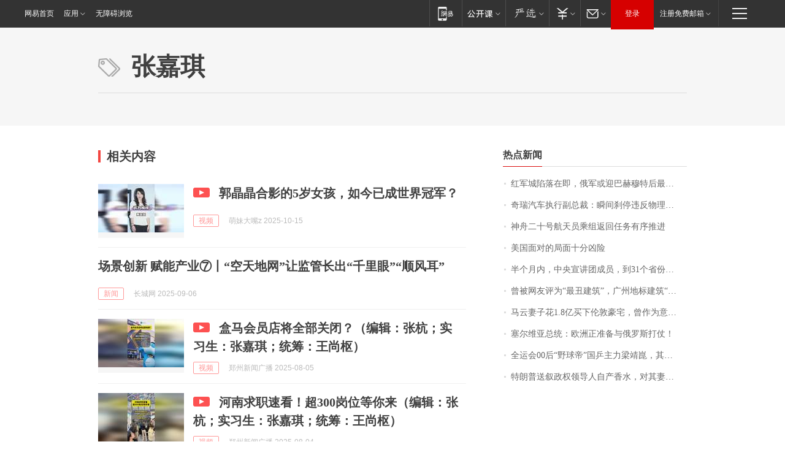

--- FILE ---
content_type: application/x-javascript
request_url: https://news.163.com/special/00015BLB/keywordindex_hot.js?_=1763048522728&callback=callback
body_size: 866
content:
callback({
date: "2025-11-13 23:15:57",
news:[
		        	{
		"title":"\u7EA2\u519B\u57CE\u9677\u843D\u5728\u5373\uFF0C\u4FC4\u519B\u6216\u8FCE\u5DF4\u8D6B\u7A46\u7279\u540E\u6700\u5927\u80DC\u5229",
        "time":"2025.11.13 23:00:00",
		"link":"https://www.163.com/dy/article/KE2PDCBL0001899N.html",
	}
      	         ,
        	{
		"title":"\u5947\u745E\u6C7D\u8F66\u6267\u884C\u526F\u603B\u88C1\uFF1A\u77AC\u95F4\u5239\u505C\u8FDD\u53CD\u7269\u7406\u5B66\u539F\u7406",
        "time":"2025.11.13 23:00:00",
		"link":"https://www.163.com/dy/article/KE1OB41R0519DDQ2.html",
	}
      	         ,
        	{
		"title":"\u795E\u821F\u4E8C\u5341\u53F7\u822A\u5929\u5458\u4E58\u7EC4\u8FD4\u56DE\u4EFB\u52A1\u6709\u5E8F\u63A8\u8FDB",
        "time":"2025.11.13 23:00:00",
		"link":"https://www.163.com/dy/article/KE30BVG705346RC6.html",
	}
      	         ,
        	{
		"title":"\u7F8E\u56FD\u9762\u5BF9\u7684\u5C40\u9762\u5341\u5206\u51F6\u9669",
        "time":"2025.11.13 23:00:00",
		"link":"https://www.163.com/dy/article/KE66BS9400019B3E.html",
	}
      	         ,
        	{
		"title":"\u534A\u4E2A\u6708\u5185\uFF0C\u4E2D\u592E\u5BA3\u8BB2\u56E2\u6210\u5458\uFF0C\u5230\u0033\u0031\u4E2A\u7701\u4EFD\u5BA3\u8BB2",
        "time":"2025.11.13 23:00:00",
		"link":"https://www.163.com/dy/article/KE6QT88J051482MP.html",
	}
      	         ,
        	{
		"title":"\u66FE\u88AB\u7F51\u53CB\u8BC4\u4E3A\u201C\u6700\u4E11\u5EFA\u7B51\u201D\uFF0C\u5E7F\u5DDE\u5730\u6807\u5EFA\u7B51\u201C\u94DC\u94B1\u5927\u53A6\u201D\u6302\u62CD\u0031\u0035\u5929\u65E0\u4EBA\u62A5\u540D",
        "time":"2025.11.13 23:00:00",
		"link":"https://www.163.com/dy/article/KE43ABPO0519DDQ2.html",
	}
      	         ,
        	{
		"title":"\u9A6C\u4E91\u59BB\u5B50\u82B1\u0031\u002E\u0038\u4EBF\u4E70\u4E0B\u4F26\u6566\u8C6A\u5B85\uFF0C\u66FE\u4F5C\u4E3A\u610F\u5927\u5229\u5927\u4F7F\u9986",
        "time":"2025.11.13 23:00:00",
		"link":"https://www.163.com/dy/article/KE66L6P300019K82.html",
	}
      	         ,
        	{
		"title":"\u585E\u5C14\u7EF4\u4E9A\u603B\u7EDF\uFF1A\u6B27\u6D32\u6B63\u51C6\u5907\u4E0E\u4FC4\u7F57\u65AF\u6253\u4ED7\uFF01",
        "time":"2025.11.13 23:00:00",
		"link":"https://www.163.com/dy/article/KE67J7KJ0512B07B.html",
	}
      	         ,
        	{
		"title":"\u5168\u8FD0\u4F1A\u0030\u0030\u540E\u201C\u91CE\u7403\u5E1D\u201D\u56FD\u4E52\u4E3B\u529B\u6881\u9756\u5D11\uFF0C\u5176\u59BB\u5B50\u8D5B\u524D\u627F\u8BFA\uFF0C\u8D62\u4E86\u5C31\u6362\u5E26\u9662\u623F\u5B50",
        "time":"2025.11.13 23:00:00",
		"link":"https://www.163.com/dy/article/KE6368A90534P59R.html",
	}
      	         ,
        	{
		"title":"\u7279\u6717\u666E\u9001\u53D9\u653F\u6743\u9886\u5BFC\u4EBA\u81EA\u4EA7\u9999\u6C34\uFF0C\u5BF9\u5176\u59BB\u5B50\u5F00\u73A9\u7B11\u88AB\u6279\u201C\u7F3A\u4E4F\u5916\u4EA4\u793C\u4EEA\u201D",
        "time":"2025.11.13 23:00:00",
		"link":"https://www.163.com/dy/article/KE6VHMML0512D3VJ.html",
	}
      ],
photos: [
		]
})